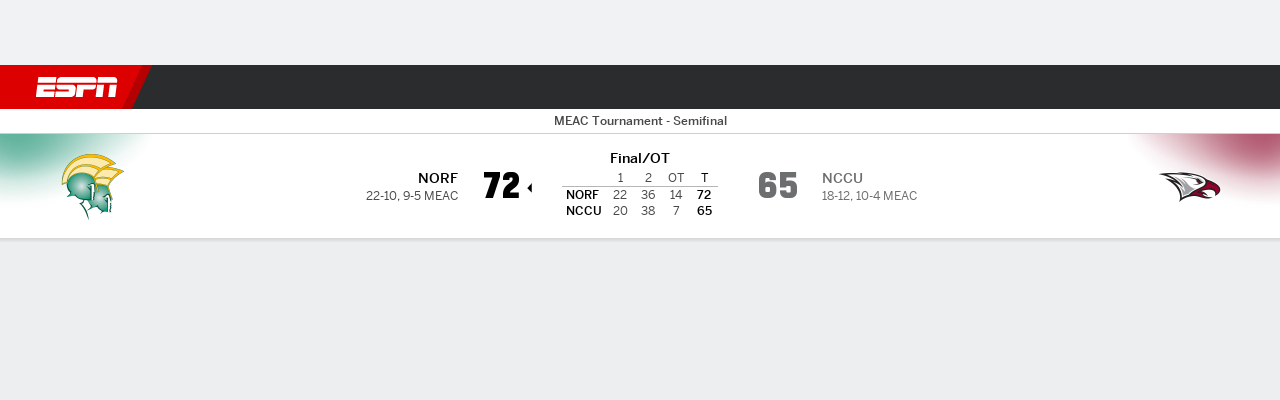

--- FILE ---
content_type: text/css
request_url: https://cdn1.espn.net/fitt/e4131ccb5d0d-release-01-20-2026.2.0.3951/client/espnfitt/css/gamepackage.basketball_v4-720039fd.css
body_size: 5187
content:
.contentItem__content .media-wrapper{-ms-flex-negative:0;flex-shrink:0;margin:0}.contentItem__content .media-wrapper .photo-enlarge{background:hsla(0,0%,100%,.48);border-radius:5px;bottom:5px;height:32px;left:5px;position:absolute;text-align:center;width:32px;z-index:1}.contentItem__content .media-wrapper .photo-enlarge .icon__svg{height:20px;margin-top:8px;width:20px}.Shortstop__Meta{-webkit-box-align:center;-ms-flex-align:center;-webkit-box-pack:justify;-ms-flex-pack:justify;align-items:center;font-family:BentonSans,sans-serif;font-size:12px;font-style:normal;justify-content:space-between}.Shortstop__Meta,.Shortstop__Meta .ctaButton{display:-webkit-box;display:-ms-flexbox;display:flex}.Shortstop__Meta .ctaButton{-webkit-box-flex:1;-ms-flex:1;flex:1;max-width:120px;z-index:1}.Shortstop__Meta__Wrapper{-webkit-box-orient:horizontal;-webkit-box-direction:normal;-ms-flex-direction:row;flex-direction:row}.Shortstop__Meta__Wrapper__Contributor{position:relative;z-index:1}.Shortstop__Meta__Headshot{-webkit-box-shadow:0 0 0 1px #cecfcf;box-shadow:0 0 0 1px #cecfcf;height:40px;margin-right:10px;width:40px}.theme\.dark .Shortstop__Meta__Headshot{-webkit-box-shadow:0 0 0 1px #3a3b3c;box-shadow:0 0 0 1px #3a3b3c}.Shortstop__Meta__AnchorAuthor{color:#3772df;cursor:pointer;font-weight:500;line-height:14px;position:relative;text-decoration:none}.Shortstop__Meta__AnchorAuthor:hover{color:#004d9a;text-decoration:underline}.theme\.dark .Shortstop__Meta__AnchorAuthor{color:#5990f6}.Shortstop__Meta__Author{color:#101113;font-weight:500;line-height:14px}.theme\.dark .Shortstop__Meta__Author{color:#fff}.Shortstop__Meta__Timestamp{color:#6c6e6f;font:var(--typography-footnote)}.theme\.dark .Shortstop__Meta__Timestamp{color:#8d8e90}.Shortstop__Meta .FollowButton{display:-webkit-box;display:-ms-flexbox;display:flex;line-height:16px;margin-left:auto;padding:4px 8px;width:120px}.t__shortstop{font:var(--typography-body);margin-bottom:12px}.Shortstop__Meta__Wrapper{-webkit-box-align:center;-ms-flex-align:center;align-items:center;display:-webkit-box;display:-ms-flexbox;display:flex}.Shortstop__Meta__Wrapper .Shortstop__Meta>span{display:block}.ColorBorder{background-image:-webkit-gradient(linear,left top,right top,from(rgba(252,255,200,0)),color-stop(50%,rgba(252,255,200,.48)),to(rgba(252,255,200,0)));background-image:linear-gradient(90deg,rgba(252,255,200,0) 0,rgba(252,255,200,.48) 50%,rgba(252,255,200,0));height:3px}.contentItem__content--alt .Media__PlayButton,.contentItem__content--standard .Media__PlayButton{bottom:0;left:0;margin:auto;position:absolute;right:0;top:0}.bp-mobile .contentItem__content--alt:not(.contentItem__content--fullWidth) .Media__PlayButton,.bp-mobile .contentItem__content--standard:not(.contentItem__content--fullWidth) .Media__PlayButton{height:32px;width:32px}.bp-mobile .contentItem__content--alt:not(.contentItem__content--fullWidth) .Media__PlayButton .Media__Icon--play,.bp-mobile .contentItem__content--standard:not(.contentItem__content--fullWidth) .Media__PlayButton .Media__Icon--play{height:12px;width:12px}.contentItem__content--alt .media-wrapper .Image img,.contentItem__content--standard .media-wrapper .Image img{height:100%;-o-object-fit:cover;object-fit:cover;-o-object-position:50% 0;object-position:50% 0}.contentItem__content--alt .contentItem__publicationMeta,.contentItem__content--standard .contentItem__publicationMeta{list-style-type:none;margin-top:auto}.contentItem__content--alt .contentItem__publicationMeta li:not(.premium)+li:before,.contentItem__content--standard .contentItem__publicationMeta li:not(.premium)+li:before{content:"\2022";margin:0 3px;position:relative}.contentItem__content--alt .contentItem__publicationMeta li.premium,.contentItem__content--alt .contentItem__publicationMeta li.time-elapsed,.contentItem__content--standard .contentItem__publicationMeta li.premium,.contentItem__content--standard .contentItem__publicationMeta li.time-elapsed{-ms-flex-negative:0;flex-shrink:0}.contentItem__content--alt .contentItem__publicationMeta li.premium .Image.eplus-img,.contentItem__content--standard .contentItem__publicationMeta li.premium .Image.eplus-img{height:13px}.contentItem__content--alt .contentItem__publicationMeta li.premium .Image.eplus-img .Image__Wrapper>img,.contentItem__content--standard .contentItem__publicationMeta li.premium .Image.eplus-img .Image__Wrapper>img{vertical-align:initial}.contentItem__content--alt .contentItem__publicationMeta li.author,.contentItem__content--standard .contentItem__publicationMeta li.author{-ms-flex-negative:1;flex-shrink:1;overflow:hidden;text-overflow:ellipsis;white-space:nowrap}.contentItem__content--shortstop .media-wrapper .Image img{-o-object-position:unset;object-position:unset}.contentItem__content--alt:not(.contentItem__content--fullWidth) .media-wrapper{height:88px;width:88px}.contentItem__content--alt:not(.contentItem__content--fullWidth).contentItem__content--layoutLg .media-wrapper{height:118px;width:118px}.contentItem__content--alt .media-wrapper{border-radius:5px;overflow:hidden}.contentItem__content--alt.contentItem__content--layoutLg .media-wrapper{border-radius:10px}.contentItem__content--alt.contentItem__content--fullWidth:not(.MiniCard){height:auto!important}.contentItem__content--alt:not(.contentItem__content--fullWidth) .Media__PlayButton{height:32px;width:32px}.contentItem__content--alt:not(.contentItem__content--fullWidth) .Media__Icon--play.icon__svg{height:12px;width:12px}.contentItem__content.contentItem__content--shortstop,.contentItem__content.contentItem__content--shortstop.contentItem__content--layoutLg{height:auto}.contentItem__content.contentItem__content--shortstop .media-wrapper{border-radius:0;width:100%}.ContentList__Item .contentItem__content.contentItem__content--shortstop{margin-left:0;margin-right:0}.contentItem__content.contentItem__content--image-card{height:112px}.contentItem__content.contentItem__content--image-card.contentItem__content--layoutLg:not(.contentItem__content--fullWidth){height:124px}.contentItem__content.contentItem__content--image-card.contentItem__content--layoutLg:not(.contentItem__content--fullWidth) .media-wrapper{height:100px;width:100px}.contentItem__content.contentItem__content--image-card.contentItem__content--fullWidth .contentItem__contentWrapper{-webkit-box-ordinal-group:3;-ms-flex-order:2;order:2}.contentItem__content.contentItem__content--image-card.contentItem__content--fullWidth .media-wrapper{border-radius:5px 5px 0 0}.contentItem__content.contentItem__content--image-card.contentItem__content--fullWidth.contentItem__content--layoutLg .media-wrapper{border-radius:10px 10px 0 0}.contentItem__content.contentItem__content--image-card .contentItem__contentWrapper{height:100%}.feed-alt-meta{margin-bottom:-10px}.anchor-link-alt{height:100%;position:absolute;width:100%;z-index:1}.MiniCard{background:#fff;-webkit-box-shadow:0 1px 4px rgba(0,0,0,.16);box-shadow:0 1px 4px rgba(0,0,0,.16);cursor:pointer;height:188px!important;margin:0!important;position:relative;-webkit-transition:all .2s ease-in-out;transition:all .2s ease-in-out;width:160px}.MiniCard--dark{background:#252627}.bp-tabletPlus .MiniCard{width:149px}.MiniCard .Media__PlayButton{height:32px!important;width:32px!important}.MiniCard .Media__PlayButton .Media__Icon{height:12px;width:12px}.MiniCard .Media__Meta{min-height:unset}.MiniCard .Media__Duration{margin:0 4px 4px}.MiniCard .contentItem__title{font-size:12px!important;line-height:16px!important}.MiniCard .contentItem__meta .icon-external{display:none}.MiniCard.contentItem__content--shortstop,.bp-tabletPlus .MiniCard.contentItem__content--shortstop{width:308px}.MiniCard.contentItem__content--shortstop .media-wrapper,.bp-tabletPlus .MiniCard.contentItem__content--shortstop .media-wrapper{height:88px;width:88px}.MiniCard.contentItem__content.contentItem__content--image-card.contentItem__content--fullWidth .media-wrapper{height:84px}.MiniCard.contentItem__content.contentItem__content--image-card.contentItem__content--fullWidth .contentItem__contentWrapper{height:104px}.MiniCard__Title{-webkit-line-clamp:3;-webkit-box-orient:vertical;display:-webkit-box;height:47px;-webkit-transition:color .2s ease-in-out;transition:color .2s ease-in-out}.MiniCard--Follow{padding:16px 8px 8px;text-align:center}.MiniCard--Follow .headshot{margin-top:2px}.MiniCard--Follow .Logo{border-radius:50px;margin:0 auto}.MiniCard__Header{height:32px;padding-left:2px}.MiniCard__Header .Logo__lg{height:32px}.MiniCard__Header .headshot{top:2px}.MiniCard__Header .Logo .Image__Wrapper.aspect-ratio--1x1{height:32px;margin:auto;padding:0;width:24px}.MiniCard__Header .Logo .Image__Wrapper.aspect-ratio--1x1 img{margin:auto}.MiniCard__Header__Label,.MiniCard__Header__Tag{width:96px}.MiniCard .Logo__lg{height:60px;width:60px}.MiniCard .Logo__lg.Image img{height:40px;margin:auto;width:40px}a.MiniCard:not(:hover){color:inherit}.MiniCard__closebtn{position:absolute;right:12px;top:8px;z-index:10}.MiniCard__closebtn__wrap{font-size:0}.MiniCard__Carousel{padding:12px 0}.MiniCard__Carousel .carousel__wrapper-inner{padding:0 12px}.bp-tabletPlus .MiniCard__Carousel .carousel__wrapper-inner{padding-left:16px;padding-right:16px}.MiniCard__Carousel .carousel__slide{margin:4px 0;overflow:visible;vertical-align:top}.MiniCard__Carousel .carousel__slide+.carousel__slide{margin-left:10px}.contentCollection .MiniCard__Carousel{padding-top:0}.contentItem__content{border-radius:10px;-webkit-box-shadow:0 1px 4px rgba(0,0,0,.24);box-shadow:0 1px 4px rgba(0,0,0,.24);height:104px;margin:0 16px 16px;-webkit-transform:translateZ(0);transform:translateZ(0)}.contentItem__content:hover .contentItem__title{color:#004d9a}.contentItem__content:hover .contentItem__title.contentItem__title--dark{color:#4c99e6}.contentItem__content--hero{border-radius:0;-webkit-box-shadow:none;box-shadow:none;display:block;margin:0;padding:0!important}.contentItem__content--hero .media-wrapper{margin:0}.contentItem__content.contentItem__content--layoutLg{height:134px}.Card__Content--dark .contentItem__content{background:#1d1e1f}.contentItem__title{color:#151617;font-size:14px;font-weight:600;line-height:19px}.contentItem__title--dark{color:#fff}.contentItem__content--layoutLg .contentItem__title{font-size:16px;line-height:21px}.contentCollection .contentItem{-webkit-box-shadow:none;box-shadow:none}.contentCollection .contentItem+.contentItem__footer{padding-top:4px!important}.contentItem__footer{text-align:center}.contentItem__content--layoutLg .contentItem__footer{padding:10px 20px}.contentItem__footer--shareMenuMedia{margin-right:12px;top:-12px}.contentItem__content--layoutLg .contentItem__footer--shareMenuMedia{margin-right:20px;padding:0}.contentItem__footer--buttons>a{font-weight:600;margin:0 6px}.contentItem__footer--buttons>a.Button--sm{line-height:28px}.contentItem__footer--buttons>a+a:before{display:none}.contentItem__contentWrapper{padding:12px}.contentItem__contentWrapper--dark{background:#2b2c2d}.contentItem__content--fullWidth.hasImage .contentItem__contentWrapper--hero,.contentItem__contentWrapper--featured,.contentItem__contentWrapper--hero,.contentItem__contentWrapper--shortstop{padding:16px}.contentItem__gradientWrapper{bottom:0;left:0;position:absolute;right:0;top:0;z-index:1}.bp-tabletPlus .contentItem__gradientWrapper{padding:0}.contentItem__gradientWrapper--fadeGradient{background:radial-gradient(at top,transparent 0,#000 120%) transparent}.contentItem__gradientWrapper--blockGradient{background:rgba(0,0,0,.5)}.contentItem__content--layoutLg .contentItem__gradientWrapper--blockGradient{width:50%}.contentItem__content--layoutLg .contentItem__gradientWrapper--blockGradient.contentItem__gradientWrapper--column{width:auto}.bp-mobile .contentItem__gradientWrapper--blockGradient,.contentItem__gradientWrapper--blockGradient.contentItem__gradientWrapper--column{top:inherit}.bp-mobile .contentItem__gradientWrapper--blockGradient .contentItem__contentWrapper--featured,.contentItem__gradientWrapper--blockGradient .contentItem__contentWrapper--featured.contentItem__contentWrapper--column{position:relative}.Feed__GradientBorder{background-image:-webkit-gradient(linear,left top,right top,from(rgba(252,255,200,0)),color-stop(50%,rgba(252,255,200,.48)),to(rgba(252,255,200,0)));background-image:linear-gradient(90deg,rgba(252,255,200,0) 0,rgba(252,255,200,.48) 50%,rgba(252,255,200,0));height:3px}[data-fitt-page-type=gamepackage] .next-gen-gamecast .Card.LastPlays__Basketball--v4{gap:0;padding:0}[data-fitt-page-type=gamepackage] .next-gen-gamecast .Card.LastPlays__Basketball--v4 .Card__Footer{padding-bottom:20px}.LastPlays__Basketball--v4 .LastPlays__Basketball__PlayWrapper{-webkit-box-orient:vertical;-webkit-box-direction:normal;display:-webkit-box;display:-ms-flexbox;display:flex;-ms-flex-direction:column;flex-direction:column;height:auto;max-height:458px;padding:0 16px}.LastPlays__Basketball--v4 .LastPlays__Basketball__PlayWrapper div:last-child{border-bottom:none}.dropdown{background-color:#fbfbfb;border:1px solid #cbccce;border-radius:40px;display:inline-block;position:relative;z-index:0}.dropdown:hover{background-color:#fff}.dropdown__arrow use{fill:#06c}.dropdown__arrow{height:24px;margin-top:-12px;pointer-events:none;position:absolute;right:10px;top:50%;width:14px}.dropdown__select{-webkit-appearance:none;-moz-appearance:none;appearance:none;background-color:initial;border:0;cursor:pointer;font-size:12px;height:30px;line-height:normal;padding:0 30px 0 15px;text-transform:none;width:100%}body:not([data-interaction-type=keyboard]) .dropdown__select{outline:none}.dropdown__select--sizing{left:0;position:absolute;width:auto}.dropdown__select::-ms-expand{display:none}.dropdown--sm .dropdown__select{font-size:11px;height:26px;padding:0 30px 0 12px;text-transform:uppercase}.dropdown--lg .dropdown__select,.dropdown--xl .dropdown__select{font-size:16px;height:42px;padding:0 30px 0 18px}.dropdown--xl .dropdown__select{height:54px}.dropdown.disabled:hover{background-color:#fbfbfb}.dropdown.disabled .dropdown__select{cursor:default}.dropdown.disabled .dropdown__arrow use{fill:#a5a6a7}.Dropdown__Wrapper{display:inline;white-space:nowrap}.Dropdown__Label{font-size:12px;line-height:16px}.Dropdown__Label--no-label-pos{display:inline;margin-right:8px}.Dropdown__Label--label-above{display:block;margin-bottom:8px}.dropdown--dark{background-color:#252627;border:1px solid #3a3b3c}.dropdown--dark:hover{background-color:#101113}.dropdown--dark .dropdown__select{color:#a5a6a7}.dropdown--dark .dropdown__option{color:#000}.dropdown--dark .dropdown__arrow use{fill:#4c99e6}.dropdown--dark.dropdown.disabled:hover{background-color:#252627}.dropdown--bold>select{font:var(--typography-callout)}.CoverProbability__FilterWrapper{padding-bottom:0;width:100%}.CoverProbability__FilterWrapper>div{padding:0}.CoverProbability__FilterWrapper>div:first-child:not(.FilterOptions){background:none;display:-webkit-box;display:-ms-flexbox;display:flex;height:18px;left:0;margin-bottom:0;min-height:auto;overflow:hidden;padding:0;position:absolute;top:0;width:100%}.CoverProbability__FilterWrapper>div:first-child:not(.FilterOptions) div{background-color:var(--color-combo-disabledlight-disableddark);position:absolute;top:4px;width:40px}.CoverProbability__MarketFilters{-webkit-box-align:center;-ms-flex-align:center;-webkit-box-pack:center;-ms-flex-pack:center;align-items:center;display:-webkit-box;display:-ms-flexbox;display:flex;gap:12px;justify-content:center;margin-bottom:12px}.CoverProbability__MarketFilters .dropdown{background-color:var(--color-combo-white-black);border:1px solid var(--color-combo-gray20-gray70)}.CoverProbability__MarketFilters .dropdown .dropdown__select{color:var(--color-combo-oreo-white);font:var(--typography-callout)}.CoverProbability__MarketFilters .dropdown .dropdown__arrow use{fill:var(--color-combo-oreo-white)}.CoverProbability__FilterButton.Button{-webkit-box-align:center;-ms-flex-align:center;align-items:center;border:1px solid var(--color-combo-gray20-gray70);border-radius:100px;color:var(--color-combo-oreo-white);display:-webkit-box;display:-ms-flexbox;display:flex;font:var(--typography-callout);gap:5px;height:30px;padding:7px 15px;white-space:nowrap}.CoverProbability__FilterButton.Button,.CoverProbability__FilterButton.Button:hover{background-color:var(--color-combo-white-gray80)}.CoverProbability__FilterButton__Icon{-ms-flex-negative:0;flex-shrink:0;height:16px;width:16px}.CoverProbability__FilterOptions{background:var(--color-combo-white-gray80)}.CoverProbability__FilterOptions .FilterOptions__Heading{background:var(--color-combo-white-gray80);border-bottom:1px solid var(--color-combo-gray20-gray70);padding:16px 16px 12px}.CoverProbability__FilterOptions .FilterOptions__Heading__Title{-webkit-box-flex:1;-ms-flex:1;flex:1;font:var(--typography-title03);text-align:center}.CoverProbability__FilterOptions .FilterOptions__Content{padding:20px 16px 32px}.CoverProbability__RadioGroup{-webkit-box-orient:vertical;-webkit-box-direction:normal;display:-webkit-box;display:-ms-flexbox;display:flex;-ms-flex-direction:column;flex-direction:column;gap:12px}.CoverProbability__RadioRow{-webkit-box-align:center;-ms-flex-align:center;-webkit-box-pack:justify;-ms-flex-pack:justify;align-items:center;background-color:initial;border:1px solid var(--color-combo-iron-gray75);border-radius:12px;cursor:pointer;display:-webkit-box;display:-ms-flexbox;display:flex;font:inherit;gap:8px;justify-content:space-between;line-height:1;margin:0;min-height:44px;padding:12px}.CoverProbability__RadioRow--selected{background-color:var(--color-combo-blue10-blue100);border:2px solid var(--color-combo-blue60-blue50)}.CoverProbability__RadioLabel{-webkit-box-flex:1;color:var(--color-combo-oreo-white);-ms-flex:1;flex:1;font:var(--typography-callout);line-height:14px;text-align:left}.CoverProbability__RadioIndicator{-webkit-box-align:center;-ms-flex-align:center;-webkit-box-pack:center;-ms-flex-pack:center;-ms-flex-negative:0;align-items:center;border:1px solid var(--color-combo-blue60-blue50);border-radius:50%;display:-webkit-box;display:-ms-flexbox;display:flex;flex-shrink:0;height:20px;justify-content:center;width:20px}.CoverProbability__RadioDot{background-color:var(--color-combo-blue60-blue50);border-radius:50%;height:12px;width:12px}.CoverProbability__Card{padding:16px}.CoverProbability__Card .Card__Header{margin:0 0 12px;min-height:0;padding:0}.CoverProbability__Card .Card__Header--dark{border-color:$clr-prism-gray-70}.CoverProbability__Card .Card__Content{overflow:unset}.CoverProbability__Card .Card__Content:not(.DataVizWrapper__Tabbed){margin:0}.GameFlowGraphV4 .recharts-responsive-container{width:calc(100% + 34px)}.GameFlowGraphV4 .recharts-wrapper{-webkit-box-flex:1;display:-webkit-box;display:-ms-flexbox;display:flex;-ms-flex:1 0 auto;flex:1 0 auto;-ms-flex-wrap:wrap;flex-wrap:wrap;height:auto!important;width:100%!important}.GameFlowGraphV4 .recharts-surface{-ms-flex-negative:0;flex-shrink:0}.GameFlowGraphV4 .recharts-tooltip-wrapper{-ms-flex-negative:0;border-left:0;flex-shrink:0;margin:0;position:relative!important;-webkit-transform:none!important;-ms-transform:none!important;transform:none!important;visibility:visible!important;width:calc(100% - 34px)}.GameFlowGraphV4 .recharts-cartesian-axis-tick{font:var(--typography-footnote);font-size:11px;line-height:12px;text-align:center}.GameFlowGraphV4 .recharts-cartesian-axis-tick text{fill:var(--color-combo-disableddark-graychateau)}.GameFlowGraphV4 .recharts-cartesian-grid-horizontal line,.GameFlowGraphV4 .recharts-cartesian-grid-vertical line{stroke:#cecfcf}.GameFlowGraphV4 .recharts-cartesian-grid-vertical line:nth-last-child(-n+2){stroke:none}.GameFlowGraphV4--dark .recharts-cartesian-grid-horizontal line,.GameFlowGraphV4--dark .recharts-cartesian-grid-vertical line{stroke:#5a5c5d}.CustomToolTip__Team{display:grid;gap:2px;text-align:center}.CustomToolTip__LabelText{color:var(--color-combo-neutral-low);font:var(--typography-footnote);text-align:right}.ShotChart__Court{-webkit-box-flex:1;-ms-flex:auto;flex:auto}.ShotChart__Court__Img{display:block;width:100%}.ShotChart__Court__Inner{bottom:0;left:0;position:absolute;right:0;top:0}.ShotChart__Court__Outer{position:relative;width:100%}.ShotChart__Court__Outer:before{content:"";display:block;height:0;padding-bottom:53.19149%;width:100%}.ShotChart__Court__Plays{list-style:none}.ShotChart__Court__Play{border:3px solid;border-radius:6px;-webkit-box-shadow:0 0 0 2px #fff;box-shadow:0 0 0 2px #fff;height:12px;position:absolute;width:12px}.ShotChart__Court__Play:hover .ShotChart__Court__Play__Tooltip{opacity:1;visibility:visible}.bp-mobileTablet .ShotChart__Court__Play:hover .ShotChart__Court__Play__Tooltip{opacity:0;visibility:hidden}.ShotChart__Court__Play__Tooltip{background-color:var(--color-combo-white-black);border-radius:4px;bottom:20px;color:var(--color-combo-oreo-white);font:var(--typography-footnote);left:-20px;opacity:0;padding:8px;position:absolute;text-align:left;-webkit-transition:opacity .3s ease;transition:opacity .3s ease;visibility:hidden;width:190px;z-index:1}.ShotChart__Court__Play__Tooltip:after{border-color:var(--color-combo-white-black) transparent transparent transparent;border-style:solid;border-width:7px 10px 0;bottom:-6px;content:"";height:0;left:13px;position:absolute;width:0}.ShotChart__Court__Play__Tooltip--flip-horizontal{left:auto;right:-20px}.ShotChart__Court__Play__Tooltip--flip-horizontal:after{left:auto;right:13px}.ShotChart__Court__Play__Tooltip--flip-vertical{bottom:auto;top:20px}.ShotChart__Court__Play__Tooltip--flip-vertical:after{bottom:auto;top:-6px;-webkit-transform:rotate(180deg);-ms-transform:rotate(180deg);transform:rotate(180deg)}.ShotChart__Court__Play__Tooltip--far-left{left:-8px}.ShotChart__Court__Play__Tooltip--far-left:after{left:2px}.ShotChart__Court__Logo{bottom:0;height:auto;left:0;margin:auto;max-width:15%;position:absolute;right:0;top:0;width:80px}.ShotChart__Court symbol{overflow:visible}.FilterOptions{background:#f9f9fb;border-radius:10px;color:var(--color-combo-oreo-white);min-height:150px;width:100%}.FilterOptions--dark{background:#101113}.FilterWrapper--modal .FilterOptions{width:568px}.FilterOptions__Heading{-webkit-box-pack:justify;-ms-flex-pack:justify;background:var(--color-combo-white-gray80);border-bottom:1px solid var(--color-combo-gray20-gray75);border-radius:10px 10px 0 0;color:var(--color-combo-black-white);font:var(--typography-subhead);justify-content:space-between;padding:18px 16px}.FilterOptions__Heading,.FilterOptions__Heading__TextButton{-webkit-box-align:center;-ms-flex-align:center;align-items:center;display:-webkit-box;display:-ms-flexbox;display:flex}.FilterOptions__Heading__TextButton{-webkit-box-pack:center;-ms-flex-pack:center;background:none;border:none;color:var(--color-combo-blue60-blue50);cursor:pointer;font:var(--typography-footnote);justify-content:center;padding:0}.no-touch .FilterOptions__Heading__TextButton:hover{opacity:.7}.FilterOptions__Heading__TextButton--disabled{color:var(--color-combo-gray40-gray60);cursor:default}.no-touch .FilterOptions__Heading__TextButton--disabled:hover{opacity:1}.FilterOptions__Heading__TextButton--icon,.FilterOptions__Heading__Title{color:var(--color-combo-black-white)}.FilterOptions__Heading__Title{font:var(--typography-subhead);font-weight:500}.FilterOptions__Label{-webkit-box-orient:horizontal;-webkit-box-direction:reverse;-webkit-box-pack:justify;-ms-flex-pack:justify;-ms-flex-direction:row-reverse;flex-direction:row-reverse;justify-content:space-between;margin:0}.FilterOptions__Content{-webkit-box-orient:vertical;-webkit-box-direction:normal;display:-webkit-box;display:-ms-flexbox;display:flex;-ms-flex-direction:column;flex-direction:column;gap:12px;max-height:min(80vh,543px);overflow-y:scroll;padding:12px 16px 16px}.FilterOptions__Content::-webkit-scrollbar{width:0}.FilterOptions .Checkbox{color:var(--color-combo-blue60-blue50);margin-right:-3px;padding-right:0}.FilterOptions .FormControlLabel__Text{color:var(--color-combo-black-white);font:var(--typography-subhead);font-weight:500}.FilterOption--disabled{opacity:.5;pointer-events:none}.FilterOption--disabled .SvgIcon{fill:#cbccce}.FilterOption__DisabledNote{display:block;font:var(--typography-footnote)}.FilterOptions .FilterOptions__PlayersTabGroup{background:var(--color-combo-gray85ish-graybunker);width:100%}.FilterOptions .FilterOptions__PlayersTabGroup .Button{border-radius:50px;-webkit-box-shadow:none;box-shadow:none;color:var(--color-combo-themeDark-white);font:var(--typography-footnote);font-weight:500}.FilterOptions .FilterOptions__PlayersTabGroup .Button--active,.FilterOptions .FilterOptions__PlayersTabGroup .Button:active,.FilterOptions .FilterOptions__PlayersTabGroup .Button:hover{background:var(--color-combo-disabledlight-disableddark);-webkit-box-shadow:none;box-shadow:none;color:inherit}.FilterOptions .FilterOptions__PlayersTabGroup .Button--group:first-child{margin-top:12px}.FilterOptions__SectionLabel{border-width:1px;border-bottom:1px solid var(--color-combo-disabledlight-disableddark);border-left:0 solid var(--color-combo-disabledlight-disableddark);border-right:0 solid var(--color-combo-disabledlight-disableddark);border-top:1px solid var(--color-combo-disabledlight-disableddark);font:var(--typography-caption02);font-weight:600;margin-bottom:8px;padding:8px 0;text-transform:uppercase}.PlayerFilter__Tab__Image{height:20px;margin-right:5px;width:20px}.FilterOption--athlete{margin:16px 0}.FilterOption__LabelWithHeadshot{-webkit-box-align:center;-ms-flex-align:center;align-items:center;display:-webkit-box;display:-ms-flexbox;display:flex;gap:14px}.FilterOption__Jersey{color:var(--color-combo-disableddark-disabledlight);font:var(--typography-footnote);font-weight:400}.Button--group .FilterOption:first-child{margin:12px 0}.ShotChart__Key{-webkit-box-pack:center;-ms-flex-pack:center;gap:24px;justify-content:center;margin-top:12px}.ShotChart__Key,.ShotChart__Key__Team{-webkit-box-orient:horizontal;-webkit-box-direction:normal;display:-webkit-box;display:-ms-flexbox;display:flex;-ms-flex-direction:row;flex-direction:row}.ShotChart__Key__Team{-webkit-box-align:center;-ms-flex-align:center;align-items:center;gap:12px;position:relative}.ShotChart__Key__Team:first-child:after{background:var(--color-combo-gray20-gray75);content:" ";height:100%;position:absolute;right:-12.5px;top:0;width:1px}.ShotChart__Key__Team:last-child,.ShotChart__Key__Team:last-child .ShotChart__Key__Item{-webkit-box-orient:horizontal;-webkit-box-direction:reverse;-ms-flex-direction:row-reverse;flex-direction:row-reverse}.ShotChart__Key__Team:last-child .ShotChart__Key__Item{-webkit-box-pack:start;-ms-flex-pack:start;justify-content:start}@media (min-width:768px){.ShotChart__Key__Team{gap:20px}}.ShotChart__Key__ShotTypes{-webkit-box-orient:vertical;-webkit-box-direction:normal;display:-webkit-box;display:-ms-flexbox;display:flex;-ms-flex-direction:column;flex-direction:column;gap:4px}@media (min-width:768px){.ShotChart__Key__ShotTypes{-webkit-box-orient:horizontal;-webkit-box-direction:normal;-ms-flex-direction:row;flex-direction:row;gap:16px}}.ShotChart__Key__Item{-webkit-box-orient:horizontal;-webkit-box-direction:normal;-webkit-box-align:center;-ms-flex-align:center;-webkit-box-pack:end;-ms-flex-pack:end;align-items:center;display:-webkit-box;display:-ms-flexbox;display:flex;-ms-flex-direction:row;flex-direction:row;gap:6px;justify-content:end}.ShotChart__Key__Item div{background:#fff;border:3px solid;border-radius:6px;-webkit-box-shadow:0 0 0 2px #fff;box-shadow:0 0 0 2px #fff;height:12px;position:relative;width:12px}.ShotChart__Key__Item span{color:var(--color-combo-neutral-low);font:var(--typography-footnote)}.ShotChart__Key__Logo{height:auto;width:38px}.ShotChartFilterWrapper{padding-bottom:0;width:100%}.ShotChartFilterWrapper>div{padding:0}.ShotChartFilterWrapper>div:first-child:not(.FilterOptions){background:none;display:-webkit-box;display:-ms-flexbox;display:flex;height:18px;left:0;margin-bottom:0;min-height:auto;overflow:hidden;padding:0;position:absolute;top:0;width:100%}.ShotChartFilterWrapper>div:first-child:not(.FilterOptions) div{background-color:var(--color-combo-disabledlight-disableddark);position:absolute;top:4px;width:40px}.ShotChart--pbpDesktop{-webkit-box-orient:horizontal;-webkit-box-align:start;-ms-flex-align:start;align-items:flex-start;-ms-flex-direction:row;flex-direction:row;gap:24px}.ShotChart--pbpDesktop,.ShotChart--pbpDesktop .ShotChart__Key__ShotTypes{-webkit-box-direction:normal;display:-webkit-box;display:-ms-flexbox;display:flex}.ShotChart--pbpDesktop .ShotChart__Key__ShotTypes{-webkit-box-orient:vertical;-ms-flex-direction:column;flex-direction:column;gap:4px}.ShotChart--pbpDesktop .ShotChart__Key__Team:first-child:after{display:none}.ShotChart--pbpDesktop .Card__Content{padding-bottom:0}.ShotChartFilterButtons{-webkit-box-orient:horizontal;-webkit-box-direction:normal;-ms-flex-direction:row;flex-direction:row;-ms-flex-wrap:wrap;flex-wrap:wrap;gap:12px;margin-bottom:18px}.ShotChartFilterButtons,.ShotChartFilterButtons__Dropdown{-webkit-box-align:center;-ms-flex-align:center;align-items:center;display:-webkit-box;display:-ms-flexbox;display:flex}.ShotChartFilterButtons__Dropdown{max-width:100%}.ShotChartFilterButtons__Dropdown,.ShotChartFilterButtons__Dropdown.Button{-webkit-box-flex:0;-ms-flex:0 1 auto;flex:0 1 auto;min-width:0;overflow:hidden}.ShotChartFilterButtons__Dropdown.Button{background-color:var(--color-combo-gray10-gray80);border:none;color:var(--color-combo-oreo-white);font:var(--typography-callout);height:30px;margin-bottom:2px;padding:1px 7px 2px 12px;text-overflow:ellipsis;white-space:nowrap}.no-touch .ShotChartFilterButtons__Dropdown.Button:hover{background-color:var(--color-combo-gray30-gray60)}.ShotChartFilterButtons__Dropdown.Button:active{background-color:var(--color-combo-gray40-gray60)}.ShotChartFilterButtons__Dropdown--filtered.Button{background-color:var(--color-combo-gray20-gray70)}.ShotChartFilterButtons__Dropdown__Icon{-ms-flex-negative:0;flex-shrink:0;margin:1px 0 0 4px}.ShotChartFilterButtons__ResetButton{background:none;border:none;color:var(--color-combo-blue60-blue50);cursor:pointer;font:var(--typography-callout);padding:0}.no-touch .ShotChartFilterButtons__ResetButton:hover{opacity:.7}.ShotChartFilterButtons--pbp{padding:12px 16px 0}@media (min-width:768px){.ShotChartFilterButtons--pbp{padding:12px 0 0}}.ShotChartFilterButtons--pbp .ShotChartFilterButtons__Dropdown.Button{background-color:var(--color-combo-iron-gray80)}.ShotChartFilterButtons--pbp .ShotChartFilterButtons__Dropdown--filtered.Button{background-color:var(--color-combo-gray20-gray70)}.ShotChart .Card__Content{overflow:visible}.PlayByPlay__noPlays{color:var(--color-combo-oreo-white);font:var(--typography-callout);padding:12px;text-align:center}